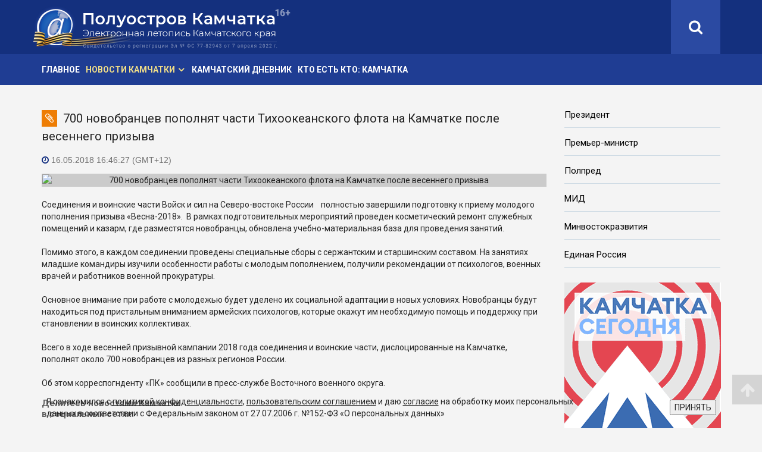

--- FILE ---
content_type: text/html; charset=utf-8
request_url: https://poluostrov-kamchatka.ru/pknews/news/206394.html
body_size: 8853
content:
<!DOCTYPE html>
<html lang="ru">
<head>
<meta http-equiv="Content-Type" content="text/html; charset=UTF-8" />
<meta name="keywords" content="Камчатка, новости, Камчатский, край, Петропавловск-Камчатский, политика, происшествия, общество, экономика, Камчатская,  погода, Эссо, Соболево, Усть-Большерецк, Усть-Камчатск, Ключи, Авача, Авачинский, Елизово, Мильково, Атласово, город, полуостров, Вилючинск, Коряки, хроника, события, факты, светская, пресса, СМИ, периодика, публикации, статьи, репортаж, обзор, интервью, комментарии, культура, люди, вулкан, рыба, камчатцы, камчадалы" />
<meta name="description" content="Соединения и воинские части Войск и сил на Северо-востоке России    полностью завершили подготовку к приему молодого пополнения призыва «Весна-2018»." />
<link href="/bitrix/cache/css/pk/pk_v2/template_14c05fb47bc4b9022b2b1e5dcd7aacfb/template_14c05fb47bc4b9022b2b1e5dcd7aacfb_v1.css?17669866672925" type="text/css"  data-template-style="true" rel="stylesheet" />
<script type="text/javascript">
if (window == window.top) {
	document.addEventListener("DOMContentLoaded", function() {
		var div = document.createElement("div"); div.innerHTML = ' <div id="nca-cookiesaccept-line" class="nca-cookiesaccept-line style-1 "> <div id="nca-nca-position-left"id="nca-bar" class="nca-bar nca-style- nca-animation-none nca-position-left"> <div class="nca-cookiesaccept-line-text">Я ознакомился с <a href="https://poluostrov-kamchatka.ru/docs/poluostrov-kamchatka-politic.html" target="_blank">политикой конфиденциальности</a>, <a href="https://poluostrov-kamchatka.ru/docs/poluostrov-kamchatka-agreement.html" target="_blank">пользовательским соглашением</a> и даю <a href="https://poluostrov-kamchatka.ru/docs/poluostrov-kamchatka-user-approval.html" target="_blank">согласие</a> на обработку моих персональных данных в соответствии с Федеральным законом от 27.07.2006 г. №152-ФЗ «О персональных данных»</div> <div><button type="button" id="nca-cookiesaccept-line-accept-btn" onclick="ncaCookieAcceptBtn()" >ПРИНЯТЬ</button></div> </div> </div> ';
		document.body.appendChild(div);
	});
}
function ncaCookieAcceptBtn(){ 
	var alertWindow = document.getElementById("nca-cookiesaccept-line"); alertWindow.remove();
	var cookie_string = "NCA_COOKIE_ACCEPT_1" + "=" + escape("Y"); 
	var expires = new Date((new Date).getTime() + (1000 * 60 * 60 * 24 * 1500)); 
	cookie_string += "; expires=" + expires.toUTCString(); 
	cookie_string += "; path=" + escape ("/"); 
	document.cookie = cookie_string; 	
}
function ncaCookieAcceptCheck(){
	var closeCookieValue = "N"; 
	var value = "; " + document.cookie;
	var parts = value.split("; " + "NCA_COOKIE_ACCEPT_1" + "=");
	if (parts.length == 2) { 
		closeCookieValue = parts.pop().split(";").shift(); 
	}
	if(closeCookieValue != "Y") { 
		/*document.head.insertAdjacentHTML("beforeend", "<style>#nca-cookiesaccept-line {display:flex}</style>")*/
	} else { 
		document.head.insertAdjacentHTML("beforeend", "<style>#nca-cookiesaccept-line {display:none}</style>")
	}
}
ncaCookieAcceptCheck();
</script>
 <style> .nca-cookiesaccept-line { box-sizing: border-box !important; margin: 0 !important; border: none !important; width: 100% !important; min-height: 10px !important; max-height: 250px !important; display: block; clear: both !important; padding: 15px !important; position: fixed; bottom: 0px !important; opacity: 1; transform: translateY(0%); z-index: 99999; } .nca-cookiesaccept-line > div { display: flex; align-items: center; } .nca-cookiesaccept-line > div > div { padding-left: 5%; padding-right: 5%; } .nca-cookiesaccept-line a { color: inherit; text-decoration:underline; } @media screen and (max-width:767px) { .nca-cookiesaccept-line > div > div { padding-left: 1%; padding-right: 1%; } } </style> 




<title>700 новобранцев пополнят части Тихоокеанского флота на Камчатке после весеннего призыва</title>
<!-- meta -->
<meta http-equiv='content-type' content='text/html; charset=utf-8'>
<meta name="referrer" content="origin">
<meta http-equiv='content-language' content='ru'>
<meta name="robots" content="index, follow">
<meta name='viewport' content='width=device-width, initial-scale=1, maximum-scale=1, user-scalable=no'>
<meta name="Author" content="Искандер Хакимов">
<meta name="revizit-after" content="1 days">
<meta name="document-state" content="dynamic">
<meta name="description" content="Соединения и воинские части Войск и сил на Северо-востоке России    полностью завершили подготовку к приему молодого пополнения призыва «Весна-2018»." />
<meta name="keywords" content="Камчатка, новости, Камчатский, край, Петропавловск-Камчатский, политика, происшествия, общество, экономика, Камчатская,  погода, Эссо, Соболево, Усть-Большерецк, Усть-Камчатск, Ключи, Авача, Авачинский, Елизово, Мильково, Атласово, город, полуостров, Вилючинск, Коряки, хроника, события, факты, светская, пресса, СМИ, периодика, публикации, статьи, репортаж, обзор, интервью, комментарии, культура, люди, вулкан, рыба, камчатцы, камчадалы" />
<meta property="fb:admins" content="123456789"> 
<meta property="og:type" content="website">
<meta property="og:title" content="700 новобранцев пополнят части Тихоокеанского флота на Камчатке после весеннего призыва">
<meta property="og:description" content="Соединения и воинские части Войск и сил на Северо-востоке России    полностью завершили подготовку к приему молодого пополнения призыва «Весна-2018».">
<meta property="og:site_name" content="«Полуостров Камчатка» — сетевое издание">
<meta property="og:url" content="https://poluostrov-kamchatka.ru/pknews/news/206394.html">
<link rel="canonical" href="https://poluostrov-kamchatka.ru/pknews/news/206394.html">
<meta property="og:image" content="https://poluostrov-kamchatka.ru/upload/iblock/adb/adb9151882c7ba4062021a47b21dd836.jpg">
<link rel="image_src" href="https://poluostrov-kamchatka.ru/upload/iblock/d4c/d4c6dfa419fff43e1cfe8e5ad806abac.jpg">

<link rel="alternate" type="application/rss+xml" title="Полуостров Камчатка» — сетевое издание. RSS-лента" href="https://poluostrov-kamchatka.ru/pknews/rss/">

<!-- favicon -->
<link rel="apple-touch-icon" sizes="180x180" href="/apple-touch-icon.png">
<link rel="icon" type="image/png" sizes="32x32" href="/favicon-32x32.png">
<link rel="icon" type="image/png" sizes="16x16" href="/favicon-16x16.png">
<link rel="manifest" href="/site.webmanifest">
<link rel="mask-icon" href="/safari-pinned-tab.svg" color="#314fa6">
<meta name="msapplication-TileColor" content="#314fa6">
<meta name="theme-color" content="#314fa6">

<!-- css -->
<link rel="stylesheet" type="text/css" href="/bootstrap/css/bootstrap.min.css">
<link rel="stylesheet" type="text/css" href="/font-awesome/css/font-awesome.min.css">
<link rel="stylesheet" type="text/css" href="/fancybox/css/fancybox.min.css">
<link rel="stylesheet" type="text/css" href="/css/pk_v2/style-pk.css">  
<link rel="stylesheet" type="text/css" href="/css/pk_v2/style-pk-short.css?v=20230417">  

<!--[if lt IE 9]>
<script src="js/html5shiv.min.js"></script>
<script src="js/respond.min.js"></script>
<![endif]-->

<!-- Top.Mail.Ru counter -->
<script type="text/javascript">
var _tmr = window._tmr || (window._tmr = []);
_tmr.push({id: "2674316", type: "pageView", start: (new Date()).getTime()});
(function (d, w, id) {
  if (d.getElementById(id)) return;
  var ts = d.createElement("script"); ts.type = "text/javascript"; ts.async = true; ts.id = id;
  ts.src = "https://top-fwz1.mail.ru/js/code.js";
  var f = function () {var s = d.getElementsByTagName("script")[0]; s.parentNode.insertBefore(ts, s);};
  if (w.opera == "[object Opera]") { d.addEventListener("DOMContentLoaded", f, false); } else { f(); }
})(document, window, "tmr-code");
</script>
<noscript><div><img src="https://top-fwz1.mail.ru/counter?id=2674316;js=na" style="position:absolute;left:-9999px;" alt="Top.Mail.Ru" /></div></noscript>
<!-- /Top.Mail.Ru counter -->

</head> 

<body class="sticky-header">

<!-- Yandex.Metrika counter --> <script type="text/javascript" > (function (d, w, c) { (w[c] = w[c] || []).push(function() { try { w.yaCounter49633510 = new Ya.Metrika2({ id:49633510, clickmap:true, trackLinks:true, accurateTrackBounce:true }); } catch(e) { } }); var n = d.getElementsByTagName("script")[0], s = d.createElement("script"), f = function () { n.parentNode.insertBefore(s, n); }; s.type = "text/javascript"; s.async = true; s.src = "https://mc.yandex.ru/metrika/tag.js"; if (w.opera == "[object Opera]") { d.addEventListener("DOMContentLoaded", f, false); } else { f(); } })(document, window, "yandex_metrika_callbacks2"); </script> <noscript><div><img src="https://mc.yandex.ru/watch/49633510" style="position:absolute; left:-9999px;" alt="" /></div></noscript> <!-- /Yandex.Metrika counter -->
<!--LiveInternet counter--><script>
new Image().src = "https://counter.yadro.ru/hit?r"+
escape(document.referrer)+((typeof(screen)=="undefined")?"":
";s"+screen.width+"*"+screen.height+"*"+(screen.colorDepth?
screen.colorDepth:screen.pixelDepth))+";u"+escape(document.URL)+
";h"+escape(document.title.substring(0,150))+
";"+Math.random();</script><!--/LiveInternet-->

<div class="body-wrapper">

<!-- header -->
<header>

<div id="top-bar" class="hidden-sm hidden-xs">
<div class="container">
<div class="row">

<div id="logo" class="full-logo col-md-5">
<a href="/pknews/" title='«Полуостров Камчатка» - сетевое издание'><img src="/img/pk_v2/pk-logo-80.png" alt="«Полуостров Камчатка» - главные новости Камчатки"></a>
</div><!-- / logo -->

<div class="col-md-7">
<div class="top-right">

<!--search -->
<div class="search hidden-sm hidden-xs">
<div class="search-icon-wrapper-alt"><a href="http://poluostrov-kamchatka.ru/pknews/search/"><i class="fa fa-search"></i></a></div>
</div>

</div><!-- / top-right -->
</div>

</div><!-- / row -->
</div><!-- / contaiter -->
</div><!-- / #top-bar -->

<div id="top-bar-mobile" class="visible-sm visible-xs">
<div class="container">
<div class="row">

<div id="logo-mobile" class="full-logo col-xs-10 col-sm-10">
<a href="/pknews/" title='«Полуостров Камчатка» - сетевое издание'><img src="/img/pk_v2/pk-logo.png" alt="«Полуостров Камчатка» - Главные новости Камчатки"></a>
</div><!-- / logo -->

<!-- navigation mobile version -->
<div id="mobile-nav-bar" class="top-mobile-nav-wrapper col-xs-2 col-sm-2">
<div class="top-mobile-nav">
<a id="offcanvas-toggler" href="#"><i class="fa fa-bars"></i></a>
</div>
</div><!-- / navigation mobile version -->

</div><!-- / row -->
</div><!-- / contaiter --> 
</div><!-- / #top-bar -->

<!-- navigation -->
<nav id="navigation-bar" class="navigation hidden-sm hidden-xs">
<div class="container">
<div class="row">

		
<div class="col-sm-8">
<ul class="list-inline top-menu">
<li><a  href="/pknews/">Главное</a>
<li class="has-child active"><a href="/pknews/news/">Новости Камчатки</a>
<div class="dropdown-inner">
<ul class="dropdown-items">
<li><a  href="/pknews/news/">Камчатские новости и комментарии</a></li>
<li><a  href="/pknews/news/beringia/">Берингия</a></li>
<li><a  href="/pknews/news/covid-19_in_kamchatka/">Борьба с COVID-19 на Камчатке</a></li>
<li><a  href="/pknews/news/tourism_in_kamchatka/">Туризм на Камчатке</a></li>
<li><a  href="/pknews/news/90_years_of_koryak_district/">Корякский округ: 90 лет</a></li>
<li><a  href="/pknews/news/youth_parliament/">Молодежный парламент</a></li>
<li><a  href="/pknews/news/health/">Здоровье</a></li>
<li><a  href="/pknews/news/ukraine/">Украина</a></li>
</ul>
</div>
</li>
<li><a  href="/pknews/news/kamchatka_diary/">Камчатский дневник</a>
<li><a  href="https://fareast-vip.ru/who_is_who/kamchatsky_krai/">Кто есть кто: Камчатка</a>
</ul>	
</div>
	


</div> <!-- / row -->
</div> <!-- / container -->
</nav> <!-- / navigation -->						

</header>
<!-- / header -->


<!-- main-wrapper -->
<section class="main-wrapper">
<div class="container">
<div class="row">
			
<!-- left-сol -->			
<div class="col-sm-9">

<div class="detail-title"><span class="cat-icon"><i class="fa fa-paperclip" aria-hidden="true"></i></span><h1>700 новобранцев пополнят части Тихоокеанского флота на Камчатке после весеннего призыва</h1></div>

<article>

<div class="row">
<div class="col-sm-12">

<p class="detail-news-time"><i class="fa fa-clock-o" aria-hidden="true"></i> 16.05.2018 16:46:27 (GMT+12)</p>


<div class="detail-photo">
<img class="img-responsive" src="/upload/iblock/adb/adb9151882c7ba4062021a47b21dd836.jpg" alt="700 новобранцев пополнят части Тихоокеанского флота на Камчатке после весеннего призыва">
</div>

<div class="detail-text">
Соединения и воинские части Войск и сил на Северо-востоке России&nbsp;&nbsp;&nbsp;&nbsp;полностью завершили подготовку к приему молодого пополнения призыва «Весна-2018».&nbsp;&nbsp;В рамках подготовительных мероприятий проведен косметический ремонт служебных помещений и казарм, где разместятся новобранцы, обновлена учебно-материальная база для проведения занятий.<br />
<br />
Помимо этого, в каждом соединении проведены специальные сборы с сержантским и старшинским составом. На занятиях младшие командиры изучили особенности работы с молодым пополнением, получили рекомендации от психологов, военных врачей и работников военной прокуратуры.<br />
<br />
Основное внимание при работе с молодежью будет уделено их социальной адаптации в новых условиях. Новобранцы будут находиться под пристальным вниманием армейских психологов, которые окажут им необходимую помощь и поддержку при становлении в воинских коллективах.<br />
<br />
Всего в ходе весенней призывной кампании 2018 года соединения и воинские части, дислоцированные на Камчатке, пополнят около 700 новобранцев из разных регионов России.<br />
<br />
Об этом корреспогнденту «ПК» сообщили в пресс-службе Восточного военного округа.</div>


</div><!-- / col-sm-12 -->	
</div><!-- / row -->	


</article>





<h4>Делитесь новостями Камчатки<br>в социальных сетях:</h4>
<script src="https://yastatic.net/share2/share.js"></script>
<div class="ya-share2" data-curtain data-size="l" data-services="vkontakte,odnoklassniki,telegram,whatsapp"></div>
<div class="btn-all"><a title="Новости Камчатки, новости Петропавловска-Камчатского" class="btn btn-primary" href="/pknews/news/" role="button"><i class="fa fa-arrow-left" aria-hidden="true"></i> Свежие новости Камчатки</a></div>


<div class="bann-h">
<!-- Yandex.RTB R-A-287444-4 -->
<div id="yandex_rtb_R-A-287444-4" class="yandex-adaptive"></div>
<script type="text/javascript">
    (function(w, d, n, s, t) {
        w[n] = w[n] || [];
        w[n].push(function() {
            Ya.Context.AdvManager.render({
                blockId: "R-A-287444-4",
                renderTo: "yandex_rtb_R-A-287444-4",
                async: true
            });
        });
        t = d.getElementsByTagName("script")[0];
        s = d.createElement("script");
        s.type = "text/javascript";
        s.src = "//an.yandex.ru/system/context.js";
        s.async = true;
        t.parentNode.insertBefore(s, t);
    })(this, this.document, "yandexContextAsyncCallbacks");
</script>
</div>		

 

</div> <!-- / col-sm-9 -->	

<!-- right-сol -->
<div class="col-sm-3">

<!-- right-text-links -->
<ul class="right-text-links">
<li><a href="http://kremlin.ru/" target="_blank" rel="nofollow">Президент</a></li>
<li><a href="http://premier.gov.ru/" target="_blank" rel="nofollow">Премьер-министр</a></li>
<li><a href="http://www.dfo.gov.ru/" target="_blank" rel="nofollow">Полпред</a></li>
<li><a href="http://www.mid.ru/" target="_blank" rel="nofollow">МИД</a></li>
<li><a href="https://minvr.gov.ru/" target="_blank" rel="nofollow">Минвостокразвития</a></li>
<li><a href="https://er.ru/" target="_blank" rel="nofollow">Единая Россия</a></li> 
</ul>
<!-- / right-text-links -->

<div class="right-banners">	
<div class="bann-v2 col-md-12 col-sm-6 col-xs-12"><a href="https://kamtoday.ru/" title="«Камчатка Сегодня» — ежедневные новости Камчатского края" target="_blank"><img src="/img/pk_v2/bn/kamtoday.png" alt="Камчатка Сегодня"></a></div>
<div class="bann-v2 col-md-12 col-sm-6 col-xs-12"><a href="https://contract41.kamgov.ru/" title="Стань Героем! Присоединяйся к СВОим!" target="_blank"><img src="/img/pk_v2/bn/svo_4p.jpg" alt="Присоединяйся к СВОим!"></a></div>
<div class="bann-v2 col-md-12 col-sm-6 col-xs-12"><a href="https://download.max.ru/" title="Российский мессенджер MAX" target="_blank"><img src="/img/pk_v2/bn/MAX-263.jpg" alt="Российский мессенджер MAX"></a></div>
<div class="bann-v2 col-sm-12 col-xs-12"><a href="https://pkc.aero/board/?type=arr" title="Аэропорт Петропавловск-Камчатский (Елизово). Он-лайн табло" target="_blank" rel="nofollow"><img src="/img/pk_v2/bn/elizovo.jpg" alt="Международный аэропорт Петропавловск-Камчатский (Елизово). Он-лайн табло"></a></div>

<!--<div class="bann-v2 col-sm-12 col-xs-12"><a href="/pknews/news/beringia/" title="Берингия — камчатский зимний фестиваль"><img src="/img/pk_v2/bn/beringia.jpg" alt="Берингия — камчатский зимний фестиваль"></a></div>-->

</div>

</div> <!-- / col-sm-3 -->

</div> <!-- / row -->
</div> <!-- / container -->
</section> <!-- / section -->	

<footer>
<div class="footer-wrapper">
<div class="container">
<div class="row">
<div class="col-xs-12 col-sm-12 col-md-6">
<div class="contact-wrapper" itemscope itemtype="http://schema.org/Organization">
<h2 itemprop="name"><strong>«Полуостров Камчатка»</strong> — сетевое издание.</h2>
<p>Выходит с 1 июня 2005 г.</p>
<p>Учредитель&nbsp;— КГАУ «Информационное агентство "Камчатка"»</p>
<p>Главный редактор&nbsp;— Погожева С. С.</p>
<div itemprop="address" itemscope itemtype="http://schema.org/PostalAddress">
<p><strong>Адрес редакции:</strong><br><span itemprop="postalCode">683032</span>, <span itemprop="addressLocality">г.&nbsp;Петропавловск-Камчатский</span>, <span itemprop="streetAddress">ул.&nbsp;Высотная, д.&nbsp;2А, корп.&nbsp;5.</span></p>
<p><strong>Телефон:</strong> <span itemprop="telephone">+7 (4152) 304-848</span>. <strong>E-mail:</strong> <span itemprop="email">pressa41@mail.ru</span></p>
</div>
<p>СМИ зарегистрировано Федеральной службой по надзору в сфере связи, информационных технологий и массовых коммуникаций. Регистрационный номер Эл&nbsp;№&nbsp;ФС&nbsp;77-82943 от 7 апреля 2022 г.</p>
<p>Любое использование материалов без письменного разрешения редакции запрещено.</p>
<p><a class="dcs" href="https://poluostrov-kamchatka.ru/docs/poluostrov-kamchatka-politic.html">Политика конфиденциальности</a></p>
<p><a class="dcs" href="https://poluostrov-kamchatka.ru/docs/poluostrov-kamchatka-agreement.html">Пользовательское соглашение</a></p>
<p><a class="dcs" href="https://poluostrov-kamchatka.ru/docs/poluostrov-kamchatka-user-approval.html">Согласие на обработку персональных данных</a></p>
<div class="age"><img src="/img/pk_v2/16+.png" title="Возрастное ограничение — 16+" alt="Возрастное ограничение — 16+"></div>
</div>
</div> <!-- / -->		
    	
<div  class="col-xs-6 col-sm-6 col-md-3">
<div class="social-wrapper">
<h3 class="title">Мы<br/>в социальных<br/>сетях:</h3>
<ul class="social-icons">
<!-- <li><a target="_blank" href="https://www.facebook.com/poluostrovkamchatka" rel="nofollow"><i class="fa fa-facebook"></i> Facebook</a></li> -->
<li><a target="_blank" href="https://vk.com/club20846755" rel="nofollow"><i class="fa fa-vk"></i> ВКонтакте</a></li>
<!-- <li><a target="_blank" href="/goto/?https://vk.com/public122061678" rel="nofollow"><i class="fa fa-vk"></i> ВКонтакте (中文)</a></li> -->
<li><span><a target="_blank" href="https://www.ok.ru/poluostrovnews" rel="nofollow"><i class="fa fa-odnoklassniki"></i> Одноклассники</a></span></li>
<li><span><a target="_blank" href="https://t.me/poluostrov_kamchatka"><i class="fa fa-telegram" aria-hidden="true"></i> Telegram</a></span></li>
<!-- <li><a target="_blank" href="/goto/?https://weibo.com/u/1985657695" rel="nofollow"><i class="fa fa-weibo"></i> 微博 Вейбо</a></li> -->
<!-- <li><a target="_blank" href="/goto/?https://zen.yandex.ru/id/5f9fc33d96ae831d03e5f75c" rel="nofollow"><i class="fa fa-location-arrow"></i> Яндекс.Дзен</a></li> -->
<!-- <li><a target="_blank" href="/pknews/rss/"><i class="fa fa-rss-square" aria-hidden="true"></i> RSS</a></li> -->

</ul>
</div>
</div> <!-- / -->

<div class="col-xs-6 col-sm-6 col-md-3">

<div class="counter">
<!--LiveInternet logo--><a rel="nofollow" href="https://www.liveinternet.ru/click"
target="_blank"><img src="https://counter.yadro.ru/logo?45.1"
title="LiveInternet"
alt="" style="border:0" width="31" height="31"/></a><!--/LiveInternet-->
</div>

</div> <!-- //bottom4 -->
</div> <!-- //row -->
</div>  <!-- //container -->
</div> <!-- //footer-wrapper --> 

<div class="copyright-wrapper">
<div class="container">
<div class="row">

<div class="col-md-12">
<p>© 2026, <span class="visible-xs-inline"><br></span>КГАУ «Информационное агентство "Камчатка"»</p>
</div>

</div>
</div>  <!-- //row -->
</div> <!-- / container -->
</div> <!-- / copyright-wrapper -->
</footer> <!-- / footer -->

<div id="scroll-top" class="disbl">
<i class="fa fa-arrow-up" aria-hidden="true"></i>
</div>  <!-- //scroll-top -->

<!-- Offcanvas Start-->
<div class="offcanvas-overlay"></div>
<div class="offcanvas-menu visible-sm visible-xs">
<a href="#" class="close-offcanvas"><i class="fa fa-remove"></i></a>
<div class="offcanvas-inner">
<ul>
<li><a class="search-a" href="/pknews/search/">Поиск новостей Камчатки</a></li>
		

<li><a  href="/pknews/">Главное</a>
<li class=" active"><a href="/pknews/news/">Новости Камчатки <i class="fa fa-angle-down" aria-hidden="true"></i></a>
<ul>
<li><a  href="/pknews/news/">Камчатские новости и комментарии</a></li>
<li><a  href="/pknews/news/beringia/">Берингия</a></li>
<li><a  href="/pknews/news/covid-19_in_kamchatka/">Борьба с COVID-19 на Камчатке</a></li>
<li><a  href="/pknews/news/tourism_in_kamchatka/">Туризм на Камчатке</a></li>
<li><a  href="/pknews/news/90_years_of_koryak_district/">Корякский округ: 90 лет</a></li>
<li><a  href="/pknews/news/youth_parliament/">Молодежный парламент</a></li>
<li><a  href="/pknews/news/health/">Здоровье</a></li>
<li><a  href="/pknews/news/ukraine/">Украина</a></li>
</ul>
</li>
<li><a  href="/pknews/news/kamchatka_diary/">Камчатский дневник</a>
<li><a  href="https://fareast-vip.ru/who_is_who/kamchatsky_krai/">Кто есть кто: Камчатка</a>
	


</ul>
</div>
</div>

</div><!-- / body-wrapper -->

<!-- js -->
<!-- general -->
<script src="/js/pk_v2/jquery.min.js"></script>
<script src="/bootstrap/js/bootstrap.min.js"></script>

<!-- select menu -->
<script src="/js/pk_v2/classie.js"></script>
<script src="/js/pk_v2/selectFx.js"></script>

<!-- sitcky menu -->
<script src="/js/pk_v2/jquery.sticky.js"></script>

<!-- fancybox -->
<script src="/fancybox/js/fancybox.min.js"></script>

<!-- custom js -->
<script src="/js/pk_v2/general.js?v=20191226"></script>

<!-- / js -->

</body></html>
